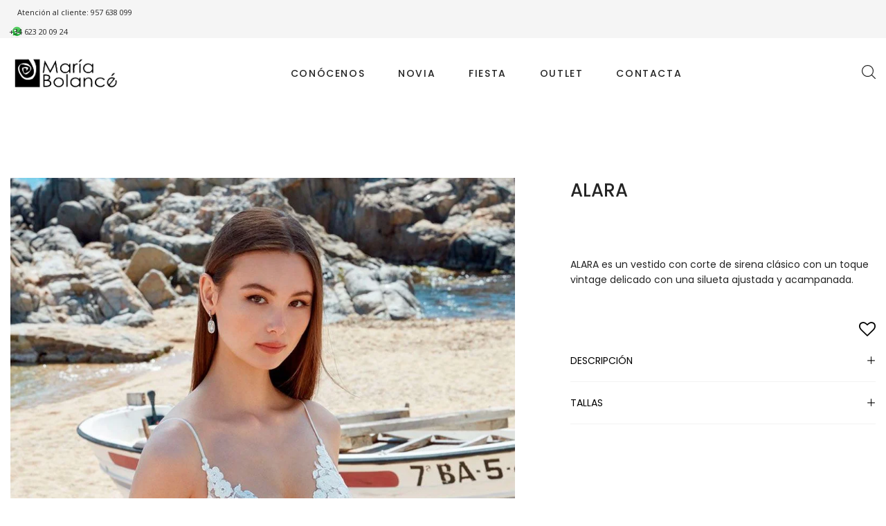

--- FILE ---
content_type: text/css
request_url: https://www.mariabolance.es/wp-content/cache/autoptimize/css/autoptimize_single_a780aff7d84ce60b1a4ebc264d52b69d.css?ver=1709205777
body_size: 92
content:
.elementor-section.elementor-section-boxed>.elementor-container{max-width:1140px}.e-con{--container-max-width:1140px}.elementor-widget:not(:last-child){margin-block-end:20px}.elementor-element{--widgets-spacing:20px 20px}{}#section_page_header{display:var(--page-title-display)}@media(max-width:1279px){.elementor-section.elementor-section-boxed>.elementor-container{max-width:1024px}.e-con{--container-max-width:1024px}}@media(max-width:575px){.elementor-section.elementor-section-boxed>.elementor-container{max-width:767px}.e-con{--container-max-width:767px}}

--- FILE ---
content_type: text/css
request_url: https://www.mariabolance.es/wp-content/cache/autoptimize/css/autoptimize_single_bc9568aafd602c3f7a8fbef15cc7e4bb.css?ver=1711543843
body_size: 616
content:
.elementor-101 .elementor-element.elementor-element-4733c91>.elementor-container{min-height:0px}.elementor-101 .elementor-element.elementor-element-4733c91:not(.elementor-motion-effects-element-type-background),.elementor-101 .elementor-element.elementor-element-4733c91>.elementor-motion-effects-container>.elementor-motion-effects-layer{background-color:#000}.elementor-101 .elementor-element.elementor-element-4733c91{transition:background .3s,border .3s,border-radius .3s,box-shadow .3s;padding:0}.elementor-101 .elementor-element.elementor-element-4733c91>.elementor-background-overlay{transition:background .3s,border-radius .3s,opacity .3s}.elementor-101 .elementor-element.elementor-element-c9c873b>.elementor-element-populated{color:#fff}.elementor-101 .elementor-element.elementor-element-4eab67f{text-align:left}.elementor-101 .elementor-element.elementor-element-4eab67f .elementor-heading-title{color:#fff;font-size:11px;text-transform:uppercase;letter-spacing:.2px}.elementor-101 .elementor-element.elementor-element-10ec88e .elementor-repeater-item-e90e3d7.elementor-social-icon{background-color:#000}.elementor-101 .elementor-element.elementor-element-10ec88e .elementor-repeater-item-e90e3d7.elementor-social-icon i{color:#fff}.elementor-101 .elementor-element.elementor-element-10ec88e .elementor-repeater-item-e90e3d7.elementor-social-icon svg{fill:#fff}.elementor-101 .elementor-element.elementor-element-10ec88e .elementor-repeater-item-d8f65a1.elementor-social-icon{background-color:#000}.elementor-101 .elementor-element.elementor-element-10ec88e .elementor-repeater-item-d8f65a1.elementor-social-icon i{color:#fff}.elementor-101 .elementor-element.elementor-element-10ec88e .elementor-repeater-item-d8f65a1.elementor-social-icon svg{fill:#fff}.elementor-101 .elementor-element.elementor-element-10ec88e{--grid-template-columns:repeat(0,auto);--icon-size:20px;--grid-column-gap:10px;--grid-row-gap:0px}.elementor-101 .elementor-element.elementor-element-10ec88e .elementor-widget-container{text-align:center}.elementor-101 .elementor-element.elementor-element-10ec88e .elementor-social-icon{background-color:#80282800}.elementor-101 .elementor-element.elementor-element-10ec88e .elementor-social-icon i{color:#b2b2b2}.elementor-101 .elementor-element.elementor-element-10ec88e .elementor-social-icon svg{fill:#b2b2b2}.elementor-101 .elementor-element.elementor-element-10ec88e .elementor-social-icon:hover i{color:#fff}.elementor-101 .elementor-element.elementor-element-10ec88e .elementor-social-icon:hover svg{fill:#fff}.elementor-101 .elementor-element.elementor-element-bd41a6c>.elementor-element-populated{color:#fff}.elementor-101 .elementor-element.elementor-element-2840497{text-align:right}.elementor-101 .elementor-element.elementor-element-2840497 .elementor-heading-title{color:#fffdfd;font-size:11px;text-transform:uppercase;letter-spacing:.2px}@media(max-width:1279px){.elementor-101 .elementor-element.elementor-element-c9c873b{width:33%}.elementor-101 .elementor-element.elementor-element-a45e2f2{width:33%}.elementor-101 .elementor-element.elementor-element-a45e2f2.elementor-column>.elementor-widget-wrap{justify-content:center}.elementor-101 .elementor-element.elementor-element-10ec88e .elementor-widget-container{text-align:center}.elementor-101 .elementor-element.elementor-element-bd41a6c{width:33%}}@media(max-width:991px){.elementor-101 .elementor-element.elementor-element-c9c873b{width:40%}.elementor-101 .elementor-element.elementor-element-c9c873b.elementor-column>.elementor-widget-wrap{justify-content:center}.elementor-101 .elementor-element.elementor-element-4eab67f{text-align:center}.elementor-101 .elementor-element.elementor-element-4eab67f .elementor-heading-title{font-size:9px}.elementor-101 .elementor-element.elementor-element-a45e2f2{width:30%}.elementor-101 .elementor-element.elementor-element-10ec88e{--grid-template-columns:repeat(0,auto)}.elementor-101 .elementor-element.elementor-element-10ec88e .elementor-widget-container{text-align:left}.elementor-101 .elementor-element.elementor-element-bd41a6c{width:30%}}@media(max-width:575px){.elementor-101 .elementor-element.elementor-element-c9c873b{width:100%}.elementor-101 .elementor-element.elementor-element-c9c873b.elementor-column>.elementor-widget-wrap{justify-content:center}.elementor-101 .elementor-element.elementor-element-4eab67f{text-align:center}.elementor-101 .elementor-element.elementor-element-a45e2f2{width:50%}.elementor-101 .elementor-element.elementor-element-a45e2f2>.elementor-element-populated{margin:0;--e-column-margin-right:0px;--e-column-margin-left:0px}.elementor-101 .elementor-element.elementor-element-10ec88e .elementor-widget-container{text-align:left}.elementor-101 .elementor-element.elementor-element-bd41a6c{width:50%}}

--- FILE ---
content_type: text/css
request_url: https://www.mariabolance.es/wp-content/cache/autoptimize/css/autoptimize_single_6f3df54d5339e55eae38864582a624d4.css?ver=1757935792
body_size: 426
content:
.elementor-30 .elementor-element.elementor-element-4bf7940{text-align:left}.elementor-30 .elementor-element.elementor-element-4bf7940 .elementor-heading-title{font-family:"Open Sans",Sans-serif;font-size:11px}.elementor-bc-flex-widget .elementor-30 .elementor-element.elementor-element-a44b2e7.elementor-column .elementor-widget-wrap{align-items:center}.elementor-30 .elementor-element.elementor-element-a44b2e7.elementor-column.elementor-element[data-element_type="column"]>.elementor-widget-wrap.elementor-element-populated{align-content:center;align-items:center}.elementor-30 .elementor-element.elementor-element-a44b2e7.elementor-column>.elementor-widget-wrap{justify-content:flex-start}.elementor-30 .elementor-element.elementor-element-a44b2e7>.elementor-widget-wrap>.elementor-widget:not(.elementor-widget__width-auto):not(.elementor-widget__width-initial):not(:last-child):not(.elementor-absolute){margin-bottom:0}.elementor-30 .elementor-element.elementor-element-a44b2e7>.elementor-element-populated{text-align:left;margin:0;--e-column-margin-right:0px;--e-column-margin-left:0px;padding:0}.elementor-30 .elementor-element.elementor-element-808fe81{text-align:left;width:var(--container-widget-width,10%);max-width:10%;--container-widget-width:10%;--container-widget-flex-grow:0}.elementor-30 .elementor-element.elementor-element-808fe81>.elementor-widget-container{margin:0;padding:0}.elementor-bc-flex-widget .elementor-30 .elementor-element.elementor-element-ed5f892.elementor-column .elementor-widget-wrap{align-items:center}.elementor-30 .elementor-element.elementor-element-ed5f892.elementor-column.elementor-element[data-element_type="column"]>.elementor-widget-wrap.elementor-element-populated{align-content:center;align-items:center}.elementor-30 .elementor-element.elementor-element-ed5f892.elementor-column>.elementor-widget-wrap{justify-content:center}.elementor-30 .elementor-element.elementor-element-ed5f892>.elementor-widget-wrap>.elementor-widget:not(.elementor-widget__width-auto):not(.elementor-widget__width-initial):not(:last-child):not(.elementor-absolute){margin-bottom:0}.elementor-30 .elementor-element.elementor-element-ed5f892>.elementor-element-populated{margin:0;--e-column-margin-right:0px;--e-column-margin-left:0px;padding:0}.elementor-30 .elementor-element.elementor-element-393c80c{text-align:left}.elementor-30 .elementor-element.elementor-element-393c80c .elementor-heading-title{font-family:"Open Sans",Sans-serif;font-size:11px}.elementor-30 .elementor-element.elementor-element-393c80c>.elementor-widget-container{margin:0 0 0 -190px;padding:0}@media(min-width:1280px){.elementor-30 .elementor-element.elementor-element-a44b2e7{width:15%}.elementor-30 .elementor-element.elementor-element-ed5f892{width:84.665%}}

--- FILE ---
content_type: text/plain
request_url: https://www.google-analytics.com/j/collect?v=1&_v=j102&a=86513882&t=pageview&_s=1&dl=https%3A%2F%2Fwww.mariabolance.es%2Fproducto%2Falara%2F&ul=en-us%40posix&dt=ALARA%20-%20Tu%20vestido%20de%20novia%20esta%20en%20Mar%C3%ADa%20Bolanc%C3%A9&sr=1280x720&vp=1280x720&_u=IEBAAEABAAAAACAAI~&jid=2034506889&gjid=1654896189&cid=1487525305.1768428483&tid=UA-210857976-1&_gid=816761616.1768428483&_r=1&_slc=1&z=382911694
body_size: -451
content:
2,cG-R2Q4MMLBLK